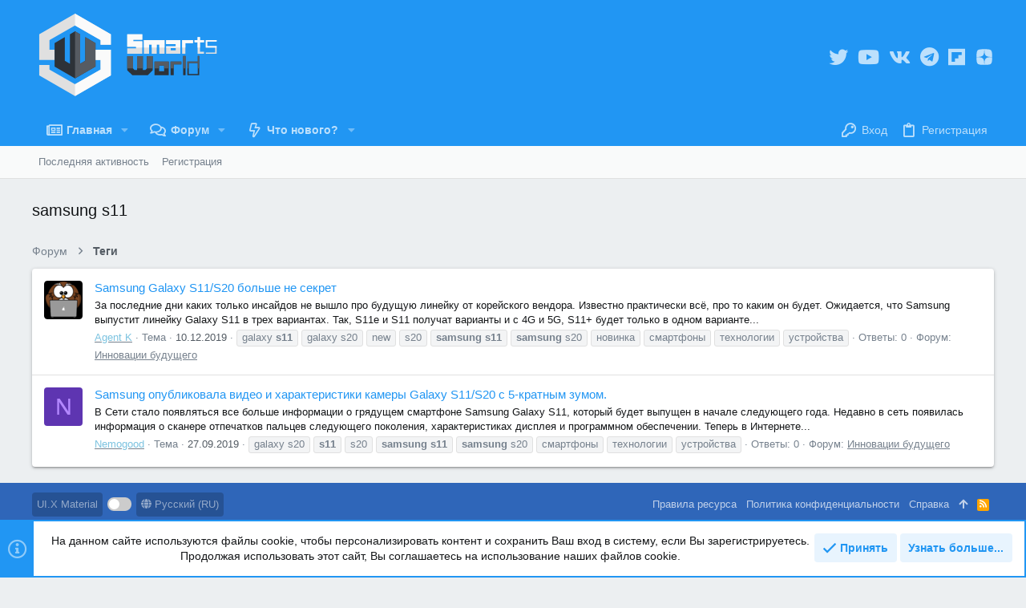

--- FILE ---
content_type: text/html; charset=utf-8
request_url: https://smartsworld.ru/tags/samsung-s11/
body_size: 17021
content:
<!DOCTYPE html>











	
	




	<meta name="apple-mobile-web-app-title" content="Smarts World">
	
		<link rel="apple-touch-icon" href="/img/smartsworld-icon.png">
	


	
	


















	



















	











	

































	



























	






	




































<html id="XF" lang="ru-RU" dir="LTR"
	  style="font-size: 62.5%;"
	  data-app="public"
	  data-template="tag_view"
	  data-container-key=""
	  data-content-key="tag-752"
	  data-logged-in="false"
	  data-cookie-prefix="xf_"
	  data-csrf="1769295281,0d1bcaa988644edeb772fc25858668e0"
	  class="has-no-js template-tag_view   uix_page--fixed uix_hasSectionLinks  uix_hasCrumbs"
	  >
	<head>
		<meta charset="utf-8" />
		<meta http-equiv="X-UA-Compatible" content="IE=Edge" />
		<meta name="viewport" content="width=device-width, initial-scale=1, viewport-fit=cover">

		

		<title>samsung s11 | SmartsWorld</title>
		<link rel="manifest" href="/webmanifest.php">
		
			<meta name="theme-color" content="#2196f3" />
			<meta name="msapplication-TileColor" content="#2196F3">
		
		<meta name="apple-mobile-web-app-title" content="Smarts World">
		
			<link rel="apple-touch-icon" href="/img/smartsworld-icon.png">
		

		

		
			
	
	
	<meta property="og:site_name" content="SmartsWorld" />


		
		
			
	
	
	<meta property="og:type" content="website" />


		
		
			
	
	
	
		<meta property="og:title" content="samsung s11" />
		<meta property="twitter:title" content="samsung s11" />
	


		
		
		
			
	
	
	<meta property="og:url" content="https://smartsworld.ru/tags/samsung-s11/" />


		
		
			
	
	
	
		<meta property="og:image" content="https://smartsworld.ru/img/SW_light_logo_full.svg" />
		<meta property="twitter:image" content="https://smartsworld.ru/img/SW_light_logo_full.svg" />
		<meta property="twitter:card" content="summary" />
	


		

		
	

	
		


	<link rel="preload" href="/styles/fonts/fa/fa-regular-400.woff2?_v=5.15.3" as="font" type="font/woff2" crossorigin="anonymous" />


	<link rel="preload" href="/styles/fonts/fa/fa-solid-900.woff2?_v=5.15.3" as="font" type="font/woff2" crossorigin="anonymous" />


<link rel="preload" href="/styles/fonts/fa/fa-brands-400.woff2?_v=5.15.3" as="font" type="font/woff2" crossorigin="anonymous" />
	

	
		
	

	
	<link rel="stylesheet" href="/css.php?css=public%3Anormalize.css%2Cpublic%3Afa.css%2Cpublic%3Acore.less%2Cpublic%3Aapp.less%2C&amp;s=12&amp;l=3&amp;d=1762449046&amp;k=c5090fa79d977f6dfe8507b9a1970ba8761decd9" />
	

	

	
	
	
		
	

	


    
        
        
    

	<link rel="stylesheet" href="/css.php?css=public%3ACMTV_Badges.less%2Cpublic%3Amr_custom_fa_social_media_uix.less%2Cpublic%3Amr_custom_social_media_uix.less%2Cpublic%3Anotices.less%2Cpublic%3Athstyleswitch.less%2Cpublic%3Auix.less%2Cpublic%3Auix_material.less%2Cpublic%3Auix_socialMedia.less%2Cpublic%3Aextra.less&amp;s=12&amp;l=3&amp;d=1762449046&amp;k=2d388160c020ad1ffb7ba036beea76a2fd31d491" />
<style>

.p-footer-at_pgsat_timeStats {
    margin-top: 0px;
    text-align: center;
    font-size: 11px;
	order: 100;
}

</style>

	
    
        
    

	
	
    <script>window.thstyleswitchConfig = {"autodetectEnabled":false,"lightStyle":{"id":12,"type":"light","cssUrl":"\/css.php?css=__SENTINEL__&s=12&l=3&d=1762449046","primaryCss":["public:normalize.css","public:core.less","public:app.less"],"primaryCssUrl":"\/css.php?css=public%3Anormalize.css%2Cpublic%3Acore.less%2Cpublic%3Aapp.less%2C&s=12&l=3&d=1762449046&k=ef61bc5050c8efb030dbf72682634208e43bb12a","additionalCss":[""],"additionalCssUrl":"","switchStyleUrl":"\/misc\/thstyleswitch?style_id=12"},"darkStyle":{"id":18,"type":"dark","cssUrl":"\/css.php?css=__SENTINEL__&s=18&l=3&d=1762449046","primaryCss":["public:normalize.css","public:core.less","public:app.less"],"primaryCssUrl":"\/css.php?css=public%3Anormalize.css%2Cpublic%3Acore.less%2Cpublic%3Aapp.less%2C&s=18&l=3&d=1762449046&k=ef61bc5050c8efb030dbf72682634208e43bb12a","additionalCss":[""],"additionalCssUrl":"","switchStyleUrl":"\/misc\/thstyleswitch?style_id=18"},"currentStyleType":"light","originalCss":{}};</script>
    <script src="/js/themehouse/styleswitch/preamble.js?_v=0ba5daf8"></script>
    

	
		<script src="/js/xf/preamble.min.js?_v=0ba5daf8"></script>
	
	
	<meta name="apple-mobile-web-app-capable" content="yes">


		
			<link rel="icon" type="image/png" href="https://smartsworld.ru/img/SW_original_logo.svg" sizes="32x32" />
		
		
			<link rel="apple-touch-icon" href="https://smartsworld.ru/img/SW_light_logo_full.svg" />
		
		
	<script async src="https://www.googletagmanager.com/gtag/js?id=UA-59814525-2"></script>
	<script>
		window.dataLayer = window.dataLayer || [];
		function gtag(){dataLayer.push(arguments);}
		gtag('js', new Date());
		gtag('config', 'UA-59814525-2', {
			// 
			
			
		});
	</script>


		

		

	</head>

	<body data-template="tag_view">

<script type="text/javascript" >
    (function (d, w, c) {
        (w[c] = w[c] || []).push(function() {
            try {
                w.yaCounter51632135 = new Ya.Metrika({
                    id:51632135,
                    clickmap:true,
                    trackLinks:true,
                    accurateTrackBounce:true,
                    webvisor:true
                });
            } catch(e) { }
        });

        var n = d.getElementsByTagName("script")[0],
            s = d.createElement("script"),
            f = function () { n.parentNode.insertBefore(s, n); };
        s.type = "text/javascript";
        s.async = true;
        s.src = "https://mc.yandex.ru/metrika/watch.js";

        if (w.opera == "[object Opera]") {
            d.addEventListener("DOMContentLoaded", f, false);
        } else { f(); }
    })(document, window, "yandex_metrika_callbacks");
</script>
<noscript>
	<div>
		<img src="https://mc.yandex.ru/watch/51632135" style="position:absolute; left:-9999px;" alt="" />
	</div>
</noscript>

		<style>
	.p-pageWrapper .p-navSticky {
		top: 0 !important;
	}

	

	
	

	
	
	
		
			
			
				
			
		
	

	

	

		
		
		.uix_mainTabBar {top: 80px !important;}
		.uix_stickyBodyElement:not(.offCanvasMenu) {
			top: 100px !important;
			min-height: calc(100vh - 100px) !important;
		}
		.uix_sidebarInner .uix_sidebar--scroller {margin-top: 100px;}
		.uix_sidebarInner {margin-top: -100px;}
		.p-body-sideNavInner .uix_sidebar--scroller {margin-top: 100px;}
		.p-body-sideNavInner {margin-top: -100px;}
		.uix_stickyCategoryStrips {top: 100px !important;}
		#XF .u-anchorTarget {
			height: 100px;
			margin-top: -100px;
		}
	
		

		
			@media (max-width: 900px) {
		
				.p-sectionLinks {display: none;}

				

				.uix_mainTabBar {top: 40px !important;}
				.uix_stickyBodyElement:not(.offCanvasMenu) {
					top: 60px !important;
					min-height: calc(100vh - 60px) !important;
				}
				.uix_sidebarInner .uix_sidebar--scroller {margin-top: 60px;}
				.uix_sidebarInner {margin-top: -60px;}
				.p-body-sideNavInner .uix_sidebar--scroller {margin-top: 60px;}
				.p-body-sideNavInner {margin-top: -60px;}
				.uix_stickyCategoryStrips {top: 60px !important;}
				#XF .u-anchorTarget {
					height: 60px;
					margin-top: -60px;
				}

				
		
			}
		
	

	.uix_sidebarNav .uix_sidebar--scroller {max-height: calc(100vh - 60px);}
	
	
</style>




		<div id="jumpToTop"></div>

		

		<div class="uix_pageWrapper--fixed">
			<div class="p-pageWrapper" id="top">

				
					
	
	



					

					

					
						
						
							<header class="p-header" id="header">
								<div class="p-header-inner">
									
						
							<div class="p-header-content">
								
									
										
	
	<div class="p-header-logo p-header-logo--image">
		<a class="uix_logo" href="/">
			
				<img src="/img/SW_light_logo_full.svg" srcset="/img/SW_light_logo_full.svg 2x" alt="SmartsWorld"
					 width="" height="" />
				
		</a>
		
			<a class="uix_logoSmall" href="/">
				<img src="/img/SW_light_logo.svg"
					 alt="SmartsWorld"
					 />
			</a>
		
	</div>


									

									
										<div class="p-nav-opposite">
											
												
		
			
				
				
				
	
		
	

	<ul class="uix_socialMedia">
		
			
			
			
			
			
			
			
			
			
			
			
			
			
			
				<li><a aria-label="Twitter" data-xf-init="tooltip" title="Twitter" target="_blank" href="https://mobile.twitter.com/sowa__info">
					<i class="fa--xf far fa-twitter fab" aria-hidden="true"></i>
					</a></li>
			
			
				<li><a aria-label="YouTube" data-xf-init="tooltip" title="YouTube" target="_blank" href="https://www.youtube.com/channel/UCdC__BaHuY7_1Z9Yg0Mdbcg">
					<i class="fa--xf far fa-youtube fab" aria-hidden="true"></i>
					</a></li>
			
		
	

	<li>
		<a data-xf-init="tooltip" title="VKontakte" target="_blank" href="https://vk.com/sowa_info">
			<i class="fa--xf far fa-vk fab" aria-hidden="true"></i>
		</a>
	</li>



	<li>
		<a data-xf-init="tooltip" title="Telegram" target="_blank" href="https://t.me/smartsworld">
			<i class="fa--xf far fa-telegram fab" aria-hidden="true"></i>
		</a>
	</li>



	
	
	<li>
		<a data-xf-init="tooltip" title="Flipboard" target="_blank" href="https://flipboard.com/@SmartsWorld">
			<i class="fa--xf fab fa-flipboard" aria-hidden="true"></i>
		</a>
	</li>



	<li>
		<a class="mr-yandex-zen" data-xf-init="tooltip" title="Yandex.Zen" target="_blank" href="https://zen.yandex.ru/id/5cb8bb442022bb00b251e899">
			<svg version="1.1" id="Layer_1" focusable="false" xmlns="http://www.w3.org/2000/svg" xmlns:xlink="http://www.w3.org/1999/xlink"
				 x="0px" y="0px" viewBox="0 0 512 512" style="enable-background:new 0 0 512 512;" xml:space="preserve">
				<g>
					<path d="M48.6,256.2c0.2-47.9-1.3-93.8,10.3-138.9c7.8-30.3,26.9-49.7,57.4-57.5c45.1-11.5,91-9.8,138.7-10.2
							 c-2,46.3,0.3,91.6-15.8,134.5c-9.7,26.4-30.8,47.1-57.4,56.3C139.1,256.3,94.4,253.7,48.6,256.2z"/>
					<path d="M464.4,256.2c-0.2-47.9,1.3-93.8-10.3-138.8c-7.8-30.3-26.9-49.7-57.4-57.5c-45.1-11.5-91-9.8-138.7-10.2
							 c2,46.3-0.3,91.6,15.8,134.5c9.7,26.4,30.8,47.1,57.4,56.3C373.9,256.3,418.6,253.7,464.4,256.2z"/>
					<path d="M464.4,259c-0.2,47.9,1.3,93.8-10.3,138.8c-7.8,30.3-26.9,49.7-57.4,57.5c-45.1,11.5-91,9.8-138.7,10.2
							 c2-46.3-0.3-91.6,15.8-134.5c9.7-26.4,30.8-47.1,57.4-56.3C373.9,258.9,418.6,261.5,464.4,259z"/>
					<path d="M48.6,259c0.2,47.9-1.3,93.8,10.3,138.8c7.8,30.3,26.9,49.7,57.4,57.5c45.1,11.5,91,9.8,138.7,10.2
							 c-2-46.3,0.3-91.6-15.8-134.5c-9.7-26.4-30.8-47.1-57.4-56.3C139.1,258.9,94.4,261.5,48.6,259z"/>
				</g>
			</svg>
		</a>
	</li>


</ul>


	

			
		
	
											
										</div>
									
								
							</div>
						
					
								</div>
							</header>
						
					
					

					
					
					

					
						<div class="p-navSticky p-navSticky--all " data-top-offset-breakpoints="
						[
							{
								&quot;breakpoint&quot;: &quot;0&quot;,
								&quot;offset&quot;: &quot;0&quot;
							}
							
							
						]
					" data-xf-init="sticky-header">
							
						<nav class="p-nav">
							<div class="p-nav-inner">
								
									
									
										
										
									<button type="button" class="button--plain p-nav-menuTrigger js-uix_badge--totalUnread badgeContainer button" data-badge="0" data-xf-click="off-canvas" data-menu=".js-headerOffCanvasMenu" role="button" tabindex="0" aria-label="Меню"><span class="button-text">
										<i aria-hidden="true"></i>
									</span></button>
									
								

								
	
	<div class="p-header-logo p-header-logo--image">
		<a class="uix_logo" href="/">
			
				<img src="/img/SW_light_logo_full.svg" srcset="/img/SW_light_logo_full.svg 2x" alt="SmartsWorld"
					 width="" height="" />
				
		</a>
		
			<a class="uix_logoSmall" href="/">
				<img src="/img/SW_light_logo.svg"
					 alt="SmartsWorld"
					 />
			</a>
		
	</div>



								
									
										<div class="p-nav-scroller hScroller" data-xf-init="h-scroller" data-auto-scroll=".p-navEl.is-selected">
											<div class="hScroller-scroll">
												<ul class="p-nav-list js-offCanvasNavSource">
													
														<li>
															
	<div class="p-navEl u-ripple " data-has-children="true">
		
			
				
	
	<a href="/articles/"
			class="p-navEl-link p-navEl-link--splitMenu "
			
			
			data-nav-id="EWRporta"><span>Главная</span></a>

				
					<a data-xf-key="1"
					   data-xf-click="menu"
					   data-menu-pos-ref="< .p-navEl"
					   class="p-navEl-splitTrigger"
					   role="button"
					   tabindex="0"
					   aria-label="Включает или выключает расширенный режим"
					   aria-expanded="false"
					   aria-haspopup="true">
					</a>
				
				
			
				
					<div class="menu menu--structural" data-menu="menu" aria-hidden="true">
						<div class="menu-content">
							
								
	
	
	<a href="/whats-new/"
			class="menu-linkRow u-ripple u-indentDepth0 js-offCanvasCopy "
			
			
			data-nav-id="EWRporta_whatsnaw"><span>Что нового?</span></a>

	

							
								
	
	
	<a href="/whats-new/latest-activity"
			class="menu-linkRow u-ripple u-indentDepth0 js-offCanvasCopy "
			 rel="nofollow"
			
			data-nav-id="EWRporta_latest"><span>Последняя активность</span></a>

	

							
								
	
	
	<a href="/articles/authors/"
			class="menu-linkRow u-ripple u-indentDepth0 js-offCanvasCopy "
			
			
			data-nav-id="EWRporta_authors"><span>Авторы</span></a>

	

							
						</div>
					</div>
				
			
			
			
		
			
	
</div>

														</li>
													
														<li>
															
	<div class="p-navEl u-ripple " data-has-children="true">
		
			
				
	
	<a href="/pages/"
			class="p-navEl-link p-navEl-link--splitMenu "
			
			
			data-nav-id="forums"><span>Форум</span></a>

				
					<a data-xf-key="2"
					   data-xf-click="menu"
					   data-menu-pos-ref="< .p-navEl"
					   class="p-navEl-splitTrigger"
					   role="button"
					   tabindex="0"
					   aria-label="Включает или выключает расширенный режим"
					   aria-expanded="false"
					   aria-haspopup="true">
					</a>
				
				
			
				
					<div class="menu menu--structural" data-menu="menu" aria-hidden="true">
						<div class="menu-content">
							
								
	
	
	<a href="/whats-new/posts/"
			class="menu-linkRow u-ripple u-indentDepth0 js-offCanvasCopy "
			
			
			data-nav-id="newPosts"><span>Новые сообщения</span></a>

	

							
						</div>
					</div>
				
			
			
			
		
			
	
</div>

														</li>
													
														<li>
															
	<div class="p-navEl u-ripple " data-has-children="true">
		
			
				
	
	<a href="/whats-new/"
			class="p-navEl-link p-navEl-link--splitMenu "
			
			
			data-nav-id="whatsNew"><span>Что нового?</span></a>

				
					<a data-xf-key="3"
					   data-xf-click="menu"
					   data-menu-pos-ref="< .p-navEl"
					   class="p-navEl-splitTrigger"
					   role="button"
					   tabindex="0"
					   aria-label="Включает или выключает расширенный режим"
					   aria-expanded="false"
					   aria-haspopup="true">
					</a>
				
				
			
				
					<div class="menu menu--structural" data-menu="menu" aria-hidden="true">
						<div class="menu-content">
							
								
	
	
	<a href="/whats-new/posts/"
			class="menu-linkRow u-ripple u-indentDepth0 js-offCanvasCopy "
			 rel="nofollow"
			
			data-nav-id="whatsNewPosts"><span>Новые сообщения</span></a>

	

							
								
	
	
	<a href="/whats-new/profile-posts/"
			class="menu-linkRow u-ripple u-indentDepth0 js-offCanvasCopy "
			 rel="nofollow"
			
			data-nav-id="whatsNewProfilePosts"><span>Новые сообщения профилей</span></a>

	

							
								
	
	
	<a href="/whats-new/latest-activity"
			class="menu-linkRow u-ripple u-indentDepth0 js-offCanvasCopy "
			 rel="nofollow"
			
			data-nav-id="latestActivity"><span>Последняя активность</span></a>

	

							
						</div>
					</div>
				
			
			
			
		
			
	
</div>

														</li>
													
												</ul>
											</div>
										</div>
									

									
								

								
	


								
									<div class="p-nav-opposite">
										
											
		
			
				
					<div class="p-navgroup p-account p-navgroup--guest">
						
							
								
	
		
		
	
		
			<a href="/login/" class="p-navgroup-link p-navgroup-link--textual p-navgroup-link--logIn" data-xf-click="menu">
				<i></i>
				<span class="p-navgroup-linkText">Вход</span>
			</a>
			<div class="menu menu--structural menu--medium" data-menu="menu" aria-hidden="true" data-href="/login/"></div>
		
	
	
		
			<a href="/register/" class="p-navgroup-link u-ripple p-navgroup-link--textual p-navgroup-link--register" data-xf-click="overlay" data-follow-redirects="on">
				<i></i>
				<span class="p-navgroup-linkText">Регистрация</span>
			</a>
		
	

	

							
						
					</div>
				
				
				
	

			
		
	
											
	
		
	

	

										
									</div>
								
							</div>
							
						</nav>
					
							
		
			<div class="p-sectionLinks">
				<div class="pageContent">
					
						
							
								
								
								<div class="p-sectionLinks-inner hScroller" data-xf-init="h-scroller">
									<div class="hScroller-scroll">
										<ul class="p-sectionLinks-list">
											
												<li>
													
	<div class="p-navEl u-ripple " >
		
			
				
	
	<a href="/whats-new/latest-activity"
			class="p-navEl-link  "
			
			data-xf-key="alt+1"
			data-nav-id="defaultLatestActivity"><span>Последняя активность</span></a>

				
				
			
			
			
		
			
	
</div>

												</li>
											
												<li>
													
	<div class="p-navEl u-ripple " >
		
			
				
	
	<a href="/register/"
			class="p-navEl-link  "
			
			data-xf-key="alt+2"
			data-nav-id="defaultRegister"><span>Регистрация</span></a>

				
				
			
			
			
		
			
	
</div>

												</li>
											
										</ul>
									</div>
								</div>
							
							
						
					
				</div>
			</div>
			
	
						</div>
						

					

					
	

					
	

					
	

					
	

					
				

				
				<div class="offCanvasMenu offCanvasMenu--nav js-headerOffCanvasMenu" data-menu="menu" aria-hidden="true" data-ocm-builder="navigation">
					<div class="offCanvasMenu-backdrop" data-menu-close="true"></div>
					<div class="offCanvasMenu-content">
						
						<div class="sidePanel sidePanel--nav sidePanel--visitor">
	<div class="sidePanel__tabPanels">
		
		<div data-content="navigation" class="is-active sidePanel__tabPanel js-navigationTabPanel">
			
							<div class="offCanvasMenu-header">
								Меню
								<a class="offCanvasMenu-closer" data-menu-close="true" role="button" tabindex="0" aria-label="Закрыть"></a>
							</div>
							
							<div class="js-offCanvasNavTarget"></div>
							
							
						
		</div>
		
		
		
	</div>
</div>

						
						<div class="offCanvasMenu-installBanner js-installPromptContainer" style="display: none;" data-xf-init="install-prompt">
							<div class="offCanvasMenu-installBanner-header">Установить приложение</div>
							<button type="button" class="js-installPromptButton button"><span class="button-text">Установить</span></button>
						</div>
					</div>
				</div>

				
	


				<div class="p-body">

					

					<div class="p-body-inner ">
						
						<!--XF:EXTRA_OUTPUT-->

						
	
		
	
		

		
	

	


						
	
		
	
		
			<div class="p-body-header">
				<div class="pageContent">
					
						
							<div class="uix_headerInner">
								
									
										<div class="p-title ">
											
												
													<h1 class="p-title-value">samsung s11</h1>
												
											
										</div>
									

									
								
							</div>
						
						
					
				</div>
			</div>
		
	

	


						
	


						
	
		
	
	
	
		<div class="breadcrumb ">
			<div class="pageContent">
				
					
						
							<ul class="p-breadcrumbs "
								itemscope itemtype="https://schema.org/BreadcrumbList">
								
									
		

		
		
			
			
	<li itemprop="itemListElement" itemscope itemtype="https://schema.org/ListItem">
		<a href="/pages/" itemprop="item">
			
				<span itemprop="name">Форум</span>
			
		</a>
		<meta itemprop="position" content="1" />
	</li>

		

		
		
			
			
	<li itemprop="itemListElement" itemscope itemtype="https://schema.org/ListItem">
		<a href="/tags/" itemprop="item">
			
				<span itemprop="name">Теги</span>
			
		</a>
		<meta itemprop="position" content="2" />
	</li>

		
	
								
							</ul>
						
					
				
			</div>
		</div>
	

	



	


						
	


						


	<noscript class="js-jsWarning"><div class="blockMessage blockMessage--important blockMessage--iconic u-noJsOnly">JavaScript отключён. Чтобы полноценно использовать наш сайт, включите JavaScript в своём браузере.</div></noscript>

						
	<div class="blockMessage blockMessage--important blockMessage--iconic js-browserWarning" style="display: none">Вы используете устаревший браузер. Этот и другие сайты могут отображаться в нём некорректно.<br />Вам необходимо обновить браузер или попробовать использовать <a href="https://www.google.com/chrome/browser/" target="_blank">другой</a>.</div>



						<div uix_component="MainContainer" class="uix_contentWrapper">

							
	


							
							
	

							
	

							
	

							
	


							<div class="p-body-main  ">
								
								

								
	

								<div uix_component="MainContent" class="p-body-content">
									<!-- ABOVE MAIN CONTENT -->
									
	

									
	

									
	

									
	

									
	

									

<div class="p-body-pageContent">
										
	

										
	

										
	

										
	

										
	

										





<div class="block" data-xf-init="" data-type="" data-href="/inline-mod/">
	

	<div class="block-container">
		<ol class="block-body">
			
				<li class="block-row block-row--separated  js-inlineModContainer" data-author="Agent K">
	<div class="contentRow ">
		<span class="contentRow-figure">
			<a href="/users/agent-k.874/" class="avatar avatar--s" data-user-id="874" data-xf-init="member-tooltip">
			<img src="/data/avatars/s/0/874.jpg?1635947148" srcset="/data/avatars/m/0/874.jpg?1635947148 2x" alt="Agent K" class="avatar-u874-s" width="48" height="48" loading="lazy" /> 
		</a>
		</span>
		<div class="contentRow-main">
			<h3 class="contentRow-title">
				<a href="/view/samsung-galaxy-s11-s20-bolshe-ne-sekret.2789/">Samsung Galaxy S11/S20 больше не секрет</a>
			</h3>

			<div class="contentRow-snippet">За последние дни каких только инсайдов не вышло про будущую линейку от корейского вендора. Известно практически всё, про то каким он будет. Ожидается, что Samsung выпустит линейку Galaxy S11 в трех вариантах. Так, S11e и S11 получат варианты и с 4G и 5G, S11+ будет только в одном варианте...</div>

			<div class="contentRow-minor contentRow-minor--hideLinks">
				<ul class="listInline listInline--bullet">
					
					<li>
	<a href="/users/agent-k.874/" class="username " dir="auto" data-user-id="874" data-xf-init="member-tooltip"><span class="username--style4 username--staff username--moderator">Agent K</span></a>
</li>
					<li>Тема</li>
					<li><time  class="u-dt" dir="auto" datetime="2019-12-10T16:23:13+0300" data-time="1575984193" data-date-string="10.12.2019" data-time-string="16:23" title="10.12.2019 в 16:23">10.12.2019</time></li>
					
						<li>
							

	
		
			<span class="tagItem tagItem--tag_galaxy-s11" dir="auto">
				galaxy <em class="textHighlight">s11</em>
			</span>
		
			<span class="tagItem tagItem--tag_galaxy-s20" dir="auto">
				galaxy s20
			</span>
		
			<span class="tagItem tagItem--tag_new" dir="auto">
				new
			</span>
		
			<span class="tagItem tagItem--tag_s20" dir="auto">
				s20
			</span>
		
			<span class="tagItem tagItem--tag_samsung-s11" dir="auto">
				<em class="textHighlight">samsung</em> <em class="textHighlight">s11</em>
			</span>
		
			<span class="tagItem tagItem--tag_samsung-s20" dir="auto">
				<em class="textHighlight">samsung</em> s20
			</span>
		
			<span class="tagItem tagItem--tag_novinka" dir="auto">
				новинка
			</span>
		
			<span class="tagItem tagItem--tag_smartfony" dir="auto">
				смартфоны
			</span>
		
			<span class="tagItem tagItem--tag_texnologii" dir="auto">
				технологии
			</span>
		
			<span class="tagItem tagItem--tag_ustrojstva" dir="auto">
				устройства
			</span>
		
	

						</li>
					
					<li>Ответы:  0</li>
					<li>Форум:  <a href="/pages/innovacii-buduschego.337/">Инновации будущего</a></li>
				</ul>
			</div>
		</div>
	</div>
</li>
			
				<li class="block-row block-row--separated  js-inlineModContainer" data-author="Nemogood">
	<div class="contentRow ">
		<span class="contentRow-figure">
			<a href="/users/nemogood.524/" class="avatar avatar--s avatar--default avatar--default--dynamic" data-user-id="524" data-xf-init="member-tooltip" style="background-color: #5e35b1; color: #b388ff">
			<span class="avatar-u524-s" role="img" aria-label="Nemogood">N</span> 
		</a>
		</span>
		<div class="contentRow-main">
			<h3 class="contentRow-title">
				<a href="/view/samsung-opublikovala-video-i-xarakteristiki-kamery-galaxy-s11-s20-s-5-kratnym-zumom.2654/">Samsung опубликовала видео и характеристики камеры Galaxy S11/S20 с 5-кратным зумом.</a>
			</h3>

			<div class="contentRow-snippet">В Сети стало появляться все больше информации о грядущем смартфоне Samsung Galaxy S11, который будет выпущен в начале следующего года. Недавно в сеть появилась информация о сканере отпечатков пальцев следующего поколения, характеристиках дисплея и программном обеспечении. Теперь в Интернете...</div>

			<div class="contentRow-minor contentRow-minor--hideLinks">
				<ul class="listInline listInline--bullet">
					
					<li>
	<a href="/users/nemogood.524/" class="username " dir="auto" data-user-id="524" data-xf-init="member-tooltip"><span class="username--style4 username--staff username--moderator">Nemogood</span></a>
</li>
					<li>Тема</li>
					<li><time  class="u-dt" dir="auto" datetime="2019-09-27T23:38:45+0300" data-time="1569616725" data-date-string="27.09.2019" data-time-string="23:38" title="27.09.2019 в 23:38">27.09.2019</time></li>
					
						<li>
							

	
		
			<span class="tagItem tagItem--tag_galaxy-s20" dir="auto">
				galaxy s20
			</span>
		
			<span class="tagItem tagItem--tag_s11" dir="auto">
				<em class="textHighlight">s11</em>
			</span>
		
			<span class="tagItem tagItem--tag_s20" dir="auto">
				s20
			</span>
		
			<span class="tagItem tagItem--tag_samsung-s11" dir="auto">
				<em class="textHighlight">samsung</em> <em class="textHighlight">s11</em>
			</span>
		
			<span class="tagItem tagItem--tag_samsung-s20" dir="auto">
				<em class="textHighlight">samsung</em> s20
			</span>
		
			<span class="tagItem tagItem--tag_smartfony" dir="auto">
				смартфоны
			</span>
		
			<span class="tagItem tagItem--tag_texnologii" dir="auto">
				технологии
			</span>
		
			<span class="tagItem tagItem--tag_ustrojstva" dir="auto">
				устройства
			</span>
		
	

						</li>
					
					<li>Ответы:  0</li>
					<li>Форум:  <a href="/pages/innovacii-buduschego.337/">Инновации будущего</a></li>
				</ul>
			</div>
		</div>
	</div>
</li>
			
		</ol>
	</div>
	
</div>

										
	

									</div>


									<!-- BELOW MAIN CONTENT -->
									
									
	

								</div>

								
	
		
	

	

							</div>
							
	

						</div>
						
	
		
	

	

						
	

					</div>
				</div>

				
	
		
	<footer class="p-footer" id="footer">

		

		<div class="p-footer-inner">
			<div class="pageContent">
				<div class="p-footer-row">
					
						<div class="p-footer-row-main">
							<ul class="p-footer-linkList p-footer-choosers">
								
									
									

										<li><a href="/misc/style" data-xf-click="overlay" data-xf-init="tooltip" title="Выбор стиля" rel="nofollow">UI.X Material</a></li>
									
<li>
<label class="thstyleswitch_toggleSwitch" data-xf-init="tooltip" title="Переключить стиль">
    <input type="checkbox" class="thstyleswitch_toggleSwitch__checkbox"  />
    <span class="thstyleswitch_toggleSwitch__slider"></span>
</label></li>
									
										<li><a href="/misc/language" data-xf-click="overlay" data-xf-init="tooltip" title="Выбор языка" rel="nofollow"><i class="fa fa-globe" aria-hidden="true"></i> Русский (RU)</a></li>
									
								
							</ul>
						</div>
					
				</div>
				<div class="p-footer-row-opposite">
					<ul class="p-footer-linkList">
						

						
							<li><a href="/help/terms/">Правила ресурса</a></li>
						

						
							<li><a href="/help/privacy-policy/">Политика конфиденциальности</a></li>
						

						
							<li><a href="/help/">Справка</a></li>
						

						

						<li><a href="#top" title="Сверху" data-xf-click="scroll-to"><i class="fa fa-arrow-up" aria-hidden="true"></i></a></li>

						<li><a href="/pages/-/index.rss" target="_blank" class="p-footer-rssLink" title="RSS"><span aria-hidden="true"><i class="fa fa-rss"></i><span class="u-srOnly">RSS</span></span></a></li>
					</ul>
				</div>
			</div>
		</div>

		<div class="p-footer-copyrightRow">
			<div class="pageContent">
				<div class="uix_copyrightBlock">
					
						<div class="p-footer-copyright">
							
								<a href="https://xenforo.com" class="u-concealed" dir="ltr" target="_blank" rel="sponsored noopener">Community platform by XenForo<sup>&reg;</sup> <span class="copyright">&copy; 2010-2023 XenForo Ltd.</span></a>
								
								
							
						</div>
					

					
				</div>
				
	
		
	

	<ul class="uix_socialMedia">
		
			
			
			
			
			
			
			
			
			
			
			
			
			
			
				<li><a aria-label="Twitter" data-xf-init="tooltip" title="Twitter" target="_blank" href="https://mobile.twitter.com/sowa__info">
					<i class="fa--xf far fa-twitter fab" aria-hidden="true"></i>
					</a></li>
			
			
				<li><a aria-label="YouTube" data-xf-init="tooltip" title="YouTube" target="_blank" href="https://www.youtube.com/channel/UCdC__BaHuY7_1Z9Yg0Mdbcg">
					<i class="fa--xf far fa-youtube fab" aria-hidden="true"></i>
					</a></li>
			
		
	

	<li>
		<a data-xf-init="tooltip" title="VKontakte" target="_blank" href="https://vk.com/sowa_info">
			<i class="fa--xf far fa-vk fab" aria-hidden="true"></i>
		</a>
	</li>



	<li>
		<a data-xf-init="tooltip" title="Telegram" target="_blank" href="https://t.me/smartsworld">
			<i class="fa--xf far fa-telegram fab" aria-hidden="true"></i>
		</a>
	</li>



	
	
	<li>
		<a data-xf-init="tooltip" title="Flipboard" target="_blank" href="https://flipboard.com/@SmartsWorld">
			<i class="fa--xf fab fa-flipboard" aria-hidden="true"></i>
		</a>
	</li>



	<li>
		<a class="mr-yandex-zen" data-xf-init="tooltip" title="Yandex.Zen" target="_blank" href="https://zen.yandex.ru/id/5cb8bb442022bb00b251e899">
			<svg version="1.1" id="Layer_1" focusable="false" xmlns="http://www.w3.org/2000/svg" xmlns:xlink="http://www.w3.org/1999/xlink"
				 x="0px" y="0px" viewBox="0 0 512 512" style="enable-background:new 0 0 512 512;" xml:space="preserve">
				<g>
					<path d="M48.6,256.2c0.2-47.9-1.3-93.8,10.3-138.9c7.8-30.3,26.9-49.7,57.4-57.5c45.1-11.5,91-9.8,138.7-10.2
							 c-2,46.3,0.3,91.6-15.8,134.5c-9.7,26.4-30.8,47.1-57.4,56.3C139.1,256.3,94.4,253.7,48.6,256.2z"/>
					<path d="M464.4,256.2c-0.2-47.9,1.3-93.8-10.3-138.8c-7.8-30.3-26.9-49.7-57.4-57.5c-45.1-11.5-91-9.8-138.7-10.2
							 c2,46.3-0.3,91.6,15.8,134.5c9.7,26.4,30.8,47.1,57.4,56.3C373.9,256.3,418.6,253.7,464.4,256.2z"/>
					<path d="M464.4,259c-0.2,47.9,1.3,93.8-10.3,138.8c-7.8,30.3-26.9,49.7-57.4,57.5c-45.1,11.5-91,9.8-138.7,10.2
							 c2-46.3-0.3-91.6,15.8-134.5c9.7-26.4,30.8-47.1,57.4-56.3C373.9,258.9,418.6,261.5,464.4,259z"/>
					<path d="M48.6,259c0.2,47.9-1.3,93.8,10.3,138.8c7.8,30.3,26.9,49.7,57.4,57.5c45.1,11.5,91,9.8,138.7,10.2
							 c-2-46.3,0.3-91.6-15.8-134.5c-9.7-26.4-30.8-47.1-57.4-56.3C139.1,258.9,94.4,261.5,48.6,259z"/>
				</g>
			</svg>
		</a>
	</li>


</ul>


	

			</div>
		</div>
	




</footer>

	


				
					<div class="uix_fabBar uix_fabBar--active">
						
							
								<div class="u-scrollButtons js-scrollButtons" data-trigger-type="both">
									<a href="#top" class="button--scroll ripple-JsOnly button" data-xf-click="scroll-to"><span class="button-text"><i class="fa--xf far fa-arrow-up" aria-hidden="true"></i><span class="u-srOnly">Сверху</span></span></a>
									
										<a href="#footer" class="button--scroll ripple-JsOnly button" data-xf-click="scroll-to"><span class="button-text"><i class="fa--xf far fa-arrow-down" aria-hidden="true"></i><span class="u-srOnly">Снизу</span></span></a>
									
								</div>
							
							
								
							
						
					</div>
				
				
				
			</div>
		</div>

		<div class="u-bottomFixer js-bottomFixTarget">
			
			
				
	
		
		
		

		<ul class="notices notices--bottom_fixer  js-notices"
			data-xf-init="notices"
			data-type="bottom_fixer"
			data-scroll-interval="6">

			
				
	<li class="notice js-notice notice--primary notice--cookie"
		data-notice-id="-1"
		data-delay-duration="0"
		data-display-duration="0"
		data-auto-dismiss="0"
		data-visibility="">
		
		<div class="uix_noticeInner">
			
			<div class="uix_noticeIcon">
				
					<i class="fa--xf far fa-info-circle" aria-hidden="true"></i>
				
			</div>

			
			<div class="notice-content">
				
				
	<div class="u-alignCenter">
		На данном сайте используются файлы cookie, чтобы персонализировать контент и сохранить Ваш вход в систему, если Вы зарегистрируетесь.<br />
Продолжая использовать этот сайт, Вы соглашаетесь на использование наших файлов cookie.
	</div>

	<div class="u-inputSpacer u-alignCenter">
		<a href="/account/dismiss-notice" class="js-noticeDismiss button--notice button button--icon button--icon--confirm"><span class="button-text">Принять</span></a>
		<a href="/help/cookies" class="button--notice button"><span class="button-text">Узнать больше...</span></a>
	</div>

			</div>
		</div>
	</li>

			
		</ul>
	

			
		</div>

		<script>
	if (typeof (window.themehouse) !== 'object') {
		window.themehouse = {};
	}
	if (typeof (window.themehouse.settings) !== 'object') {
		window.themehouse.settings = {};
	}
	window.themehouse.settings = {
		common: {
			'20210125': {
				init: false,
			},
		},
		data: {
			version: '2.2.8.1.0',
			jsVersion: 'No JS Files',
			templateVersion: '2.1.8.0_Release',
			betaMode: 0,
			theme: '',
			url: 'https://smartsworld.ru/',
			user: '0',
		},
		inputSync: {},
		minimalSearch: {
			breakpoint: "900px",
			dropdownBreakpoint: "900",
		},
		sidebar: {
            enabled: '',
			link: '/uix/toggle-sidebar.json?t=1769295281%2C0d1bcaa988644edeb772fc25858668e0',
            state: '',
		},
        sidebarNav: {
            enabled: '',
			link: '/uix/toggle-sidebar-navigation.json?t=1769295281%2C0d1bcaa988644edeb772fc25858668e0',
            state: '',
		},
		fab: {
			enabled: 1,
		},
		checkRadius: {
			enabled: 0,
			selectors: '.p-footer-inner, .uix_extendedFooter, .p-nav, .p-sectionLinks, .p-staffBar, .p-header, #wpadminbar',
		},
		nodes: {
			enabled: 1,
		},
        nodesCollapse: {
            enabled: '',
			link: '/uix/toggle-category.json?t=1769295281%2C0d1bcaa988644edeb772fc25858668e0',
			state: '',
        },
		widthToggle: {
			enabled: '',
			link: '/uix/toggle-width.json?t=1769295281%2C0d1bcaa988644edeb772fc25858668e0',
			state: 'fixed',
		},
	}

	window.document.addEventListener('DOMContentLoaded', function() {
		
			try {
			   window.themehouse.common['20210125'].init();
			   window.themehouse.common['20180112'] = window.themehouse.common['20210125']; // custom projects fallback
			} catch(e) {
			   console.log('Error caught', e);
			}
		


		var jsVersionPrefix = 'No JS Files';
		if (typeof(window.themehouse.settings.data.jsVersion) === 'string') {
			var jsVersionSplit = window.themehouse.settings.data.jsVersion.split('_');
			if (jsVersionSplit.length) {
				jsVersionPrefix = jsVersionSplit[0];
			}
		}
		var templateVersionPrefix = 'No JS Template Version';
		if (typeof(window.themehouse.settings.data.templateVersion) === 'string') {
			var templateVersionSplit = window.themehouse.settings.data.templateVersion.split('_');
			if (templateVersionSplit.length) {
				templateVersionPrefix = templateVersionSplit[0];
			}
		}
		if (jsVersionPrefix !== templateVersionPrefix) {
			var splitFileVersion = jsVersionPrefix.split('.');
			var splitTemplateVersion = templateVersionPrefix.split('.');
			console.log('version mismatch', jsVersionPrefix, templateVersionPrefix);
		}

	});
</script>

		
	<script src="/js/vendor/jquery/jquery-3.5.1.min.js?_v=0ba5daf8"></script>
	<script src="/js/vendor/vendor-compiled.js?_v=0ba5daf8"></script>
	<script src="/js/xf/core-compiled.js?_v=0ba5daf8"></script>
	<script>
	$(".flags").on('touch click', function (){
		if(event.handled === false) return
		event.stopPropagation();
        event.preventDefault();
        event.handled = true;
		
		var $title = $(this).find(".data-original-title");
		if (!$title.length) {
			$(this).append('<span class="data-original-title">' + $(this).attr("data-original-title") + '</span>');
		} else {
			$title.remove();
		}
	});
</script>

	<script src="/js/themehouse/styleswitch/global.js?_v=0ba5daf8"></script>
<script src="/js/xf/notice.min.js?_v=0ba5daf8"></script>
<script src="/js/themehouse/uix/ripple.min.js?_v=0ba5daf8"></script>
<script src="/js/themehouse/global/20210125.min.js?_v=0ba5daf8"></script>
<script src="/js/themehouse/uix/index.min.js?_v=0ba5daf8"></script>
<script src="/js/themehouse/uix/vendor/hover-intent/jquery.hoverIntent.min.js?_v=0ba5daf8"></script>
<script src="/js/foroagency/coloredusername/index.js?_v=0ba5daf8"></script>
<script>

	$(".uix_sidebarInner .uix_sidebar--scroller").stick_in_parent({
		parent: '.p-body-main',
	});

	$(".p-body-sideNavInner .uix_sidebar--scroller").stick_in_parent({
		parent: '.p-body-main',
	});

	
		$(document).ready(function() {
			window.setTimeout(function() {
				themehouse.common[20210125].resizeFire()
			}, 100);
		})
	

</script>
<script>

	// detect android device. Added to fix the dark pixel bug https://github.com/Audentio/xf2theme-issues/issues/1055

	$(document).ready(function() {
	var ua = navigator.userAgent.toLowerCase();
	var isAndroid = ua.indexOf("android") > -1; //&& ua.indexOf("mobile");

	if(isAndroid) {
	$('html').addClass('device--isAndroid');
	}	
	})

</script>
<script>

		$(document).ready(function() {
		$('.structItem--thread').bind('click', function(e) {
		var target = $(e.target);
		var skip = ['a', 'i', 'input', 'label'];
		if (target.length && skip.indexOf(target[0].tagName.toLowerCase()) === -1) {
		var href = $(this).find('.structItem-title').attr('uix-href');
		if (e.metaKey || e.cmdKey) {
		e.preventDefault();
		window.open(href, '_blank');
		} else {
		window.location = href;
		}
		}
		});
		});
	
</script>
<script>

		$(document).ready(function() {
		var sidebar = $('.p-body-sidebar');
		var backdrop = $('.p-body-sidebar [data-ocm-class="offCanvasMenu-backdrop"]');

		$('.uix_sidebarCanvasTrigger').click(function(e) {
		e.preventDefault();

			sidebar.css('display', 'block');
			window.setTimeout(function() {
				sidebar.addClass('offCanvasMenu offCanvasMenu--blocks is-active is-transitioning');
				$('body').addClass('sideNav--open');
		}, 50);

		window.setTimeout(function() {
		sidebar.removeClass('is-transitioning');
		}, 250);

		$('.uix_sidebarInner').addClass('offCanvasMenu-content');
		backdrop.addClass('offCanvasMenu-backdrop');
		$('body').addClass('is-modalOpen');
		});

		backdrop.click(function() {
			sidebar.addClass('is-transitioning');
			sidebar.removeClass('is-active');

			window.setTimeout(function() {
				sidebar.removeClass('offCanvasMenu offCanvasMenu--blocks is-transitioning');
				$('.uix_sidebarInner').removeClass('offCanvasMenu-content');
				backdrop.removeClass('offCanvasMenu-backdrop');
				$('body').removeClass('is-modalOpen');
				sidebar.css('display', '');
				}, 250);
			})
		});
	
</script>
<script>

	/****** OFF CANVAS ***/
	$(document).ready(function() {
	var panels = {
	navigation: {
	position: 1
	},
	account: {
	position: 2
	},
	inbox: {
	position: 3
	},
	alerts: {
	position: 4
	}
	};


	var tabsContainer = $('.sidePanel__tabs');

	var activeTab = 'navigation';

	var activeTabPosition = panels[activeTab].position;

	var generateDirections = function() {
	$('.sidePanel__tabPanel').each(function() {
	var tabPosition = $(this).attr('data-content');
	var activeTabPosition = panels[activeTab].position;

	if (tabPosition != activeTab) {
	if (panels[tabPosition].position < activeTabPosition) {
														 $(this).addClass('is-left');
														 }

														 if (panels[tabPosition].position > activeTabPosition) {
	$(this).addClass('is-right');
	}
	}
	});
	};

	generateDirections();

	$('.sidePanel__tab').click(function() {
	$(tabsContainer).find('.sidePanel__tab').removeClass('sidePanel__tab--active');
	$(this).addClass('sidePanel__tab--active');

	activeTab = $(this).attr('data-attr');

	$('.sidePanel__tabPanel').removeClass('is-active');

	$('.sidePanel__tabPanel[data-content="' + activeTab + '"]').addClass('is-active');
	$('.sidePanel__tabPanel').removeClass('is-left').removeClass('is-right');
	generateDirections();
	});
	});

	/******** extra info post toggle ***********/

	$(document).ready(function() {
	XF.thThreadsUserExtraTrigger = XF.Click.newHandler({
	eventNameSpace: 'XFthThreadsUserExtraTrigger',

	init: function(e) {},

	click: function(e)
	{
	var parent =  this.$target.parents('.message-user');
	var triggerContainer = this.$target.parent('.thThreads__userExtra--toggle');
	var container = triggerContainer.siblings('.thThreads__message-userExtras');
	var child = container.find('.message-userExtras');
	var eleHeight = child.height();
	if (parent.hasClass('userExtra--expand')) {
	container.css({ height: eleHeight });
	parent.toggleClass('userExtra--expand');
	window.setTimeout(function() {
	container.css({ height: '0' });
	window.setTimeout(function() {
	container.css({ height: '' });
	}, 200);
	}, 17);

	} else {
	container.css({ height: eleHeight });
	window.setTimeout(function() {
	parent.toggleClass('userExtra--expand');
	container.css({ height: '' });
	}, 200);
	}
	}
	});

	XF.Click.register('ththreads-userextra-trigger', 'XF.thThreadsUserExtraTrigger');
	});

	/******** Backstretch images ***********/

	$(document).ready(function() {
	if ( 0 ) {

	$("body").addClass('uix__hasBackstretch');

	$("body").backstretch([
	"/styles/uix/images/bg/1.jpg","/styles/uix/images/bg/2.jpg","/styles/uix/images/bg/3.jpg"
	], {
	duration: 4000,
	fade: 500
	});

	$("body").css("zIndex","");
	}
	});

	// sidenav canvas blur fix

	$(document).ready(function(){
	$('.p-body-sideNavTrigger .button').click(function(){
	$('body').addClass('sideNav--open');
	});
	})

	$(document).ready(function(){
	$("[data-ocm-class='offCanvasMenu-backdrop']").click(function(){
	$('body').removeClass('sideNav--open');
	});
	})

	$(document).on('editor:start', function (m, ed) {
	if (typeof (m) !== 'undefined' && typeof (m.target) !== 'undefined') {
	var ele = $(m.target);
	if (ele.hasClass('js-editor')) {
	var wrapper = ele.closest('.message-editorWrapper');
	if (wrapper.length) {
	window.setTimeout(function() {
	var innerEle = wrapper.find('.fr-element');
	if (innerEle.length) {
	innerEle.focus(function (e) {
	$('html').addClass('uix_editor--focused')
	});
	innerEle.blur(function (e) {
	$('html').removeClass('uix_editor--focused')
	});
	}
	}, 0);
	}
	}
	}
	});

	// off canvas menu closer keyboard shortcut
	$(document).ready(function() {
	$(document.body).onPassive('keyup', function(e) {
	switch (e.key) {
	case 'Escape':
	$('.offCanvasMenu.is-active .offCanvasMenu-backdrop').click();
	return;
	}
	});
	});
	
</script>
<script>

		$(document).ready(function() {
		var uixMegaHovered = false;
		$('.uix-navEl--hasMegaMenu').hoverIntent({
		over: function() {
		if (uixMegaHovered) {
		menu = $(this).attr('data-nav-id');

		$('.p-nav').addClass('uix_showMegaMenu');

		$('.uix_megaMenu__content').removeClass('uix_megaMenu__content--active');

		$('.uix_megaMenu__content--' + menu).addClass('uix_megaMenu__content--active');
		}
		},
		timeout: 200,
		});

		$('.p-nav').mouseenter(function() {
		uixMegaHovered = true;
		});

		$('.p-nav').mouseleave(function() {
		$(this).removeClass('uix_showMegaMenu');
		uixMegaHovered = false;
		});
		});
	
</script>
<script>

			/******** signature collapse toggle ***********/
			$(window).on('load', function() {
			window.setTimeout(function() {
			var maxHeight = 100;

			/*** check if expandable ***/
			var eles = [];

			$('.message-signature').each(function() {
			var height = $(this).height();
			if (height > maxHeight) {
			eles.push($(this));
			}
			});

			for (var i = 0; i < eles.length; i++) {
											eles[i].addClass('message-signature--expandable');
											};

											/**** expand function ***/
											var expand = function(container, canClose) {
											var inner = container.find('.bbWrapper');
											var eleHeight = inner.height();
											var isExpanded = container.hasClass('message-signature--expanded');

											if (isExpanded) {
											if (canClose) {
											container.css({ height: eleHeight });
											container.removeClass('message-signature--expanded');
											window.setTimeout(function() {
											container.css({ height: maxHeight });
											window.setTimeout(function() {
											container.css({ height: '' });
											}, 200);
											}, 17);					
											}

											} else {
											container.css({ height: eleHeight });
											window.setTimeout(function() {
											container.addClass('message-signature--expanded');
											container.css({ height: '' });
											}, 200);
											}
											}

											var hash = window.location.hash
											if (!!hash && hash.indexOf('#') === 0) {
											var replacedHash = hash.replace('#', '');
											var ele = document.getElementById(replacedHash);
											if (ele) {
											ele.scrollIntoView();
											}
											}

											/*** handle hover ***/
											

		/*** handle click ***/
		$('.uix_signatureExpand').click(function() {
		var container =  $(this).parent('.message-signature');
		expand(container, true);
		});
		}, 0);
		});
		
</script>
<script>

		$(document).ready(function() {
		setTimeout(function () { 
		var editor = XF.getEditorInContainer($(document));
		if (!!editor && !!editor.ed) {
		editor.ed.events.on('focus', function() { 
		$('.uix_fabBar').css('display', 'none');
		})
		editor.ed.events.on('blur', function() { 
		$('.uix_fabBar').css('display', '');
		})
		}
		}, 100)		
		})
	
</script>
<script>

		$(document).on('ajax:complete', function(e, xhr, status)
		{
		var data = xhr.responseJSON;
		if (!data)
		{
		return;
		}
		if (data.visitor)
		{
		$('.js-uix_badge--totalUnread').data('badge', data.visitor.total_unread);
		}
		});
	
</script>



	
	

	


<script src="/js/themehouse/uix/defer.min.js?_v=0ba5daf8" defer></script>


	
<script src="/js/themehouse/uix/deferFab.min.js?_v=0ba5daf8" defer></script>


	
<script src="/js/themehouse/uix/deferNodesCollapse.min.js?_v=0ba5daf8" defer></script>


	
<script src="/js/themehouse/uix/deferWidthToggle.min.js?_v=0ba5daf8" defer></script>





	



	




	

	

	
		
	



	

	

	

	
	
	
	
	<script>
		jQuery.extend(true, XF.config, {
			// 
			userId: 0,
			enablePush: false,
			pushAppServerKey: '',
			url: {
				fullBase: 'https://smartsworld.ru/',
				basePath: '/',
				css: '/css.php?css=__SENTINEL__&s=12&l=3&d=1762449046',
				keepAlive: '/login/keep-alive'
			},
			cookie: {
				path: '/',
				domain: '',
				prefix: 'xf_',
				secure: true,
				consentMode: 'simple',
				consented: ["optional","_third_party"]
			},
			cacheKey: '7a5fedf99f5a6a950fcec2d915fc5fd0',
			csrf: '1769295281,0d1bcaa988644edeb772fc25858668e0',
			js: {"\/js\/themehouse\/styleswitch\/global.js?_v=0ba5daf8":true,"\/js\/xf\/notice.min.js?_v=0ba5daf8":true,"\/js\/themehouse\/uix\/ripple.min.js?_v=0ba5daf8":true,"\/js\/themehouse\/global\/20210125.min.js?_v=0ba5daf8":true,"\/js\/themehouse\/uix\/index.min.js?_v=0ba5daf8":true,"\/js\/themehouse\/uix\/vendor\/hover-intent\/jquery.hoverIntent.min.js?_v=0ba5daf8":true,"\/js\/foroagency\/coloredusername\/index.js?_v=0ba5daf8":true},
			css: {"public:CMTV_Badges.less":true,"public:mr_custom_fa_social_media_uix.less":true,"public:mr_custom_social_media_uix.less":true,"public:notices.less":true,"public:thstyleswitch.less":true,"public:uix.less":true,"public:uix_material.less":true,"public:uix_socialMedia.less":true,"public:extra.less":true},
			time: {
				now: 1769295281,
				today: 1769288400,
				todayDow: 0,
				tomorrow: 1769374800,
				yesterday: 1769202000,
				week: 1768770000
			},
			borderSizeFeature: '2px',
			fontAwesomeWeight: 'r',
			enableRtnProtect: true,
			
			enableFormSubmitSticky: true,
			uploadMaxFilesize: 536870912000,
			allowedVideoExtensions: ["m4v","mov","mp4","mp4v","mpeg","mpg","ogv","webm"],
			allowedAudioExtensions: ["mp3","opus","ogg","wav"],
			shortcodeToEmoji: true,
			visitorCounts: {
				conversations_unread: '0',
				alerts_unviewed: '0',
				total_unread: '0',
				title_count: true,
				icon_indicator: true
			},
			jsState: {},
			publicMetadataLogoUrl: 'https://smartsworld.ru/img/SW_light_logo_full.svg',
			publicPushBadgeUrl: 'https://smartsworld.ru/styles/default/xenforo/bell.png'
		});

		jQuery.extend(XF.phrases, {
			// 
			date_x_at_time_y: "{date} в {time}",
			day_x_at_time_y:  "{day} в {time}",
			yesterday_at_x:   "Вчера в {time}",
			x_minutes_ago:    "{minutes} мин. назад",
			one_minute_ago:   "1 минуту назад",
			a_moment_ago:     "Только что",
			today_at_x:       "Сегодня в {time}",
			in_a_moment:      "В настоящее время",
			in_a_minute:      "Менее минуты назад",
			in_x_minutes:     "Через {minutes} мин.",
			later_today_at_x: "Сегодня в {time}",
			tomorrow_at_x:    "Завтра в {time}",

			day0: "Воскресенье",
			day1: "Понедельник",
			day2: "Вторник",
			day3: "Среда",
			day4: "Четверг",
			day5: "Пятница",
			day6: "Суббота",

			dayShort0: "Вс",
			dayShort1: "Пн",
			dayShort2: "Вт",
			dayShort3: "Ср",
			dayShort4: "Чт",
			dayShort5: "Пт",
			dayShort6: "Сб",

			month0: "Январь",
			month1: "Февраль",
			month2: "Март",
			month3: "Апрель",
			month4: "Май",
			month5: "Июнь",
			month6: "Июль",
			month7: "Август",
			month8: "Сентябрь",
			month9: "Октябрь",
			month10: "Ноябрь",
			month11: "Декабрь",

			active_user_changed_reload_page: "Ваша сессия истекла. Перезагрузите страницу.",
			server_did_not_respond_in_time_try_again: "Сервер не ответил вовремя. Пожалуйста, попробуйте снова.",
			oops_we_ran_into_some_problems: "Упс! Мы столкнулись с некоторыми проблемами.",
			oops_we_ran_into_some_problems_more_details_console: "Упс! Мы столкнулись с некоторыми проблемами. Пожалуйста, попробуйте позже. Более детальную информацию об ошибке Вы можете посмотреть в консоли браузера.",
			file_too_large_to_upload: "Файл слишком большой для загрузки.",
			uploaded_file_is_too_large_for_server_to_process: "Загруженный файл слишком большой для обработки сервером.",
			files_being_uploaded_are_you_sure: "Файлы все ещё загружаются. Вы действительно хотите отправить эту форму?",
			attach: "Прикрепить файлы",
			rich_text_box: "Текстовое поле с поддержкой форматирования",
			close: "Закрыть",
			link_copied_to_clipboard: "Ссылка скопирована в буфер обмена.",
			text_copied_to_clipboard: "Скопировано в буфер обмена",
			loading: "Загрузка...",
			you_have_exceeded_maximum_number_of_selectable_items: "You have exceeded the maximum number of selectable items.",

			processing: "Обработка",
			'processing...': "Обработка...",

			showing_x_of_y_items: "Показано {count} из {total} элементов",
			showing_all_items: "Показаны все элементы",
			no_items_to_display: "Нет элементов для отображения",

			number_button_up: "Увеличить",
			number_button_down: "Уменьшить",

			push_enable_notification_title: "Push-уведомления для сайта SmartsWorld успешно активированы",
			push_enable_notification_body: "Спасибо за активацию push-уведомлений!",

			pull_down_to_refresh: "Pull down to refresh",
			release_to_refresh: "Release to refresh",
			refreshing: "Refreshing..."
		,
			"svStandardLib_time.day": "{count} day",
			"svStandardLib_time.days": "{count} дней",
			"svStandardLib_time.hour": "{count} hour",
			"svStandardLib_time.hours": "{count} часов",
			"svStandardLib_time.minute": "{count} минут",
			"svStandardLib_time.minutes": "{count} минут",
			"svStandardLib_time.month": "{count} month",
			"svStandardLib_time.months": "{count} месяцев",
			"svStandardLib_time.second": "{count} second",
			"svStandardLib_time.seconds": "{count} секунд",
			"svStandardLib_time.week": "time.week",
			"svStandardLib_time.weeks": "{count} недель",
			"svStandardLib_time.year": "{count} year",
			"svStandardLib_time.years": "{count} лет"

		});
	</script>

	<form style="display:none" hidden="hidden">
		<input type="text" name="_xfClientLoadTime" value="" id="_xfClientLoadTime" title="_xfClientLoadTime" tabindex="-1" />
	</form>

	

		
		

		

		

	
</html>





